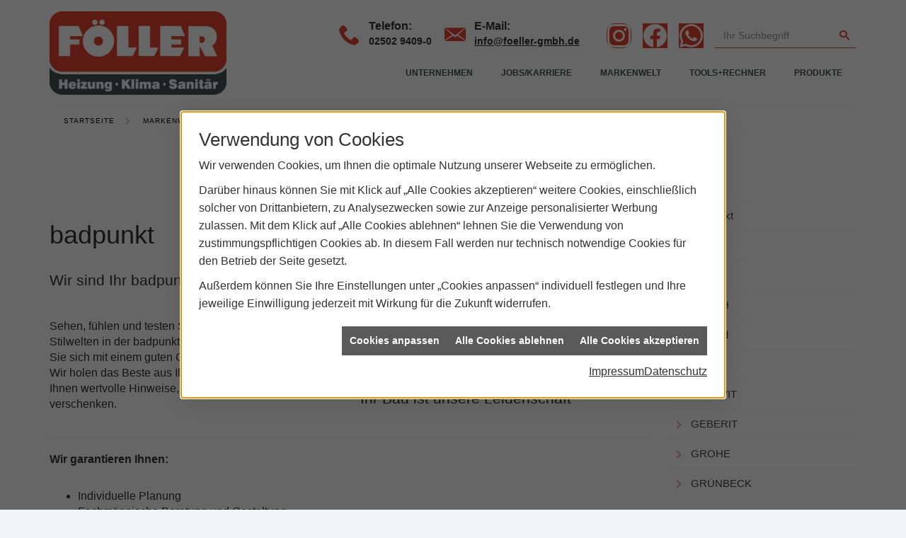

--- FILE ---
content_type: text/html; charset=utf-8
request_url: https://www.foeller-gmbh.de/scripts/show.aspx?content=/de/marke_hersteller_produkte/badpunkt
body_size: 6356
content:
<!DOCTYPE html><html lang="de"><head><title>badpunkt - FÖLLER GmbH</title><meta name="description" content="FÖLLER GmbH für Sanitär, Heizung und erneuerbare Energien rund um Nottuln"/><meta name="keywords" content="Sanitär,Heizung,Klima,erneuerbare,regenerative,Energie,Nottuln,FÖLLER GmbH,sanitärinstallation,wasserinstallation,badezimmer,bad,bäder,badplanung,dusche,toilette,armaturen,sanitäranlagen,wasseraufbereitung,abwassertechnik,klempner,energieberatung,energiesparen,wärmepumpe,solar,solaranlage,solartechnik,solarwärme,solarthermie,solarstrom,solarenergie,sonnenenergie,pellets,regenwassernutzung,klimatechnik,klimaanlage,klimageräte,lüftung,lüftungstechnik,heizkörper,heizungsanlage,heizungsbau,heizungstechnik,gebäudetechnik,energietechnik,wärmetechnik,heizen,fußbodenheizung,gasheizung,ölheizung,zentralheizung,heizkessel,brennwert,heizgeräte"/><meta name="google-site-verification" content="YeenTk9LwpCu9RuQN7ub8-pBvjaumMaaiyReyLWQ_Eg"/><meta name="viewport" content="width=device-width, initial-scale=1.0, user-scalable=no"/><meta property="og:type" content="website"/><meta property="og:locale" content="de-DE"/><meta property="og:site_name" content="FÖLLER GmbH"/><meta property="og:url" content="https://www.foeller-gmbh.de/marke_hersteller_produkte/badpunkt"/><meta property="article:published_time" content="2025-12-17T08:59:27"/><meta property="og:image" content="https://www.foeller-gmbh.de/scripts/get.aspx?media=/config/theme/og-image.png"/><meta property="og:image:secure_url" content="https://www.foeller-gmbh.de/scripts/get.aspx?media=/config/theme/og-image.png"/><meta property="og:title" content=" badpunkt"/><meta property="twitter:title" content=" badpunkt"/><meta property="twitter:card" content="summary"/><meta property="og:description" content="FÖLLER GmbH für Sanitär, Heizung und erneuerbare Energien rund um Nottuln"/><meta property="twitter:description" content="FÖLLER GmbH für Sanitär, Heizung und erneuerbare Energien rund um Nottuln"/><link href="https://www.foeller-gmbh.de/scripts/get.aspx?media=/config/theme/apple-touch-icon.png" rel="apple-touch-icon"/><link href="https://www.foeller-gmbh.de/scripts/get.aspx?media=/config/theme/favicon.ico" rel="shortcut icon" type="image/x-icon"/><link href="/scripts/get.aspx?media=/config/theme/css/include.min.css&v=06012026190643" rel="stylesheet" type="text/css"/><script type="application/ld+json">{"@context":"http://schema.org","@type":"LocalBusiness","name":"FÖLLER GmbH","image":"www.foeller-gmbh.de/media/config/theme/logo.png","@id":"www.foeller-gmbh.de","url":"www.foeller-gmbh.de","telephone":"02502  9409-0","email":"info@foeller-gmbh.de","address":{"@type":"PostalAddress","streetAddress":"Liebigstraße 10","addressLocality":"Nottuln","postalCode":"48301","addressCountry":"DE"},"geo":{"@type":"GeoCoordinates","latitude":"51.9295","longitude":"7.36218"},"sameAs":["https://www.facebook.com/foellergmbh","https://www.instagram.com/foeller_gmbh/?utm_source=ig_profile_share&igshid=1t4zgyfgm04ec","https://api.whatsapp.com/send?phone=491637810784"]}</script></head><body class="body_layout" data-active-content-q="/marke_hersteller_produkte/badpunkt" data-active-audience-q="kein" data-is-bot="true"><!-- IP = 26 --><!-- SID = dpfrdp5jx0fy0p52wrp1n4p4 --><!-- ShopID = 9879 (-301) --><!-- AppMode = offline --><!-- Loc = 1 --><!-- Page generated = 15.01.2026 22:29:27 --><!-- Page rendering = 517 --><!-- Cached = True -->
 <a href="/scripts/kontakt/mail.aspx" rel="nofollow" style="display:none">Kontakt</a> 
<nav class="hidden-print" id="mobile_menu"></nav><div class="visible-print"></div><div><div class="main_wrapper" id="layout_wrapper"><header class="header_01  hidden-print" id="main_header"><div class="container container_custom"><a id="lp_logo" href="/home.aspx" target="_self" title="Mehr erfahren"><picture class="responsiveImageQ"><template class="sourceQ" data-src="/media/config/theme/logo.png" data-startwidth="0" data-focus-x="0.5" data-focus-y="0.5" data-fancy="false" data-previewcode=""></template><img src="" alt="Föller Logo"></picture></a><div id="nav_block"><div id="lp_nav_wrap"><nav class="main_menu hidden-xs hidden-sm"><ul><li class="dropdown_item single"><span title="Unternehmen">Unternehmen</span><div class="dropdown_content"><ul role="menu"   data-listing="standard"><li role="none"  ><a role="menuitem"   href="/unternehmen/shk/kundendienst" title="Kundendienst">Kundendienst</a></li><li role="none"  ><a role="menuitem"   href="/unternehmen/shk/ueber_uns" title="Über uns">Über uns</a></li><li role="none"  ><a role="menuitem"   href="/unternehmen/shk/leistungen" title="Kompetenzen">Kompetenzen</a></li><li role="none"  ><a role="menuitem"   href="/unternehmen/shk/referenzen" title="Referenzen">Referenzen</a></li><li role="none"  ><a role="menuitem"   href="/unternehmen/shk/kontakt" title="Kontakt">Kontakt</a></li></ul></div></li><li><a href="/unternehmen/shk/recruiting" target="_self" rel="noreferrer" title="Jobs + Karriere">Jobs/Karriere</a></li><li><a href="/marke_hersteller_produkte" target="_self" title="Markenwelt">Markenwelt</a></li><li><a href="/shk/anwendungen" target="_self" rel="noreferrer" title="Markenwelt">Tools+Rechner</a></li><li><a href="/shop" target="_self" title="Produkte">Produkte</a><div class="clearfix"></div></li></ul><div class="clearfix"></div></nav></div><div id="lpContact"><div class="dekstop-contact phone hidden-xs hidden-sm iconSetQ iconSetQ-phone"><span class="contact-title">Telefon:</span><span class="value">02502  9409-0</span></div><div class="dekstop-contact email hidden-xs hidden-sm iconSetQ iconSetQ-mail"><span class="contact-title">E-Mail:</span><span class="value"><a title="E-Mail" data-q-trigger="ieQ.system.helper.uncrypt" data-q-uncrypt="105:110:102:111:64:102:111:101:108:108:101:114:45:103:109:98:104:46:100:101">ofbr.-ldhfleegmone@i</a></span></div><ul class="lp_icons"><li class="direct_link instagram_btn"><div class="socialmediaQ socialmediaQ-instagram socialmediaQ-white"><a href="https://www.instagram.com/foeller_gmbh/?utm_source=ig_profile_share&igshid=1t4zgyfgm04ec" target="_blank" rel="noreferrer"><picture class="responsiveImageQ"><template class="sourceQ" data-src="/content/images/socialmedialogos/instagram_q_white.svg" data-startwidth="" data-fancy="" data-previewcode=""></template><img src="" alt="Ein Instagram-Logo"></picture></a></div></li><li class="direct_link facebook_btn"><div class="socialmediaQ socialmediaQ-facebook socialmediaQ-white"><a href="https://www.facebook.com/foellergmbh" target="_blank" rel="noreferrer"><picture class="responsiveImageQ"><template class="sourceQ" data-src="/content/images/socialmedialogos/facebook_q_white.svg" data-startwidth="" data-fancy="" data-previewcode=""></template><img src="" alt="Ein Facebook-Logo"></picture></a></div></li><li class="direct_link whatsapp_btn"><div class="socialmediaQ socialmediaQ-whatsapp socialmediaQ-white"><a href="https://api.whatsapp.com/send?phone=491637810784" target="_blank" rel="noreferrer"><picture class="responsiveImageQ"><template class="sourceQ" data-src="/content/images/socialmedialogos/whatsapp_q_white.svg" data-startwidth="" data-fancy="" data-previewcode=""></template><img src="" alt="Ein Whatsapp-Logo"></picture></a></div></li><li class="direct_link hidden-md hidden-lg"><a class="iconSetQ iconSetQ-smartphone" href="tel:025029409-0" title="Telefon"></a></li><li class="direct_link hidden-md hidden-lg"><a class="iconSetQ iconSetQ-mail" title="E-Mail" data-q-uncrypt="105:110:102:111:64:102:111:101:108:108:101:114:45:103:109:98:104:46:100:101"></a></li><li class="hidden-md hidden-lg" id="trigger-item"><div class="hidden-md hidden-lg" id="mobile_trigger"><a href="#mobile_menu" target="_self" title="Mehr erfahren"><span></span><span></span><span></span></a></div></li></ul><div id="lpSearchWrap"><form action="/scripts/csearch.aspx" id="csuche" name="csuche" data-q-show-pending-on="submit" method=get enctype=multipart/form-data role="search"    ><div class="input-group"><input class="form-control form-control" aria-label="Webseite durchsuchen"   placeholder="Ihr Suchbegriff" maxlength="200" title="Ihre Suche" id="suchbgr" name="suchbgr" type="text"/><input class="form-control" aria-label="Webseite durchsuchen"   value="HBPCM" id="SearchSpecs" name="SearchSpecs" type="hidden"/><input class="form-control" aria-label="Webseite durchsuchen"   value="false" id="ShowSpecs" name="ShowSpecs" type="hidden"/><input class="form-control" aria-label="Webseite durchsuchen"   value="10" id="DefCount" name="DefCount" type="hidden"/><input class="form-control" aria-label="Webseite durchsuchen"   value="HBPCM" id="ResOrder" name="ResOrder" type="hidden"/><div class="input-group-btn"><button class="btn btn-primary iconSetQ iconSetQ-search" id="sub" title="Suchen" type="submit"><span class="sr-only">Suchen</span></button></div></div></form></div></div></div><div class="clearfix"></div></div></header><nav class="hidden-print" id="layout_breadcrumb"><div class="container"><div class="insertbreadcrumb" aria-label="Breadcrumb"  ><ol class="breadcrumb"><li><a href="https://www.foeller-gmbh.de" rel="noreferrer">Startseite</a></li><li><a href="/marke_hersteller_produkte" rel="noreferrer">Markenwelt</a></li><li class="active" aria-current="page"  >badpunkt</li></ol></div></div></nav><main class="lp_layout_subpage"><div class="row contentWidthQ"><div class="containerQ"><div class="layout400-main-col-print col-xs-12 col-sm-12 col-md-9 col-lg-9"><div class="hidden-print" id="action-list"></div><div id="lp_content_left">

<article><header><h1>badpunkt</h1><div class="row contentWidthQ"><div class="containerQ"><div class="col-xs-12 col-sm-12 col-md-12 col-lg-12"><p class="lead marginQ-top">Wir sind Ihr badpunkt-Partner in Nottuln</p></div></div></div></header><div class="row contentWidthQ"><div class="containerQ"><div class="col-xs-12 col-sm-6 col-md-6 col-lg-6"><p class="marginQ-top">Sehen, fühlen und testen Sie die vielfältigen Produkt- und Stilwelten in der badpunkt Ausstellung – und entscheiden Sie sich mit einem guten Gefühl für Ihre neue Einrichtung. Wir holen das Beste aus Ihrem Badgrundriss und geben Ihnen wertvolle Hinweise, damit Sie keinen Zentimeter verschenken.</p></div><div class="col-xs-12 col-sm-6 col-md-6 col-lg-6"><p class="marginQ-top">Fast alles ist möglich! Mit modernen Materialien, innovativer Technik und hochwertigen Markenprodukten verwandeln wir Ihr Heim zum Wohnparadies. Ganz Ihrem Budget angepasst!</p><p class="lead">Ihr Bad ist unsere Leidenschaft</p></div></div></div><section><div class="row marginQ-bottom catalogue_links_fb16 equalHeightQ equalHeightQ-spacer contentWidthQ"><div class="containerQ"><div class="col-xs-12 col-sm-12 col-md-12 col-lg-12"><hr/><p><strong>Wir garantieren Ihnen:</strong></p></div></div></div><div class="row contentWidthQ"><div class="containerQ"><div class="col-xs-12 col-sm-12 col-md-6 col-lg-6"><ul><li>Individuelle Planung</li><li>Fachmännische Beratung und Gestaltung</li><li>Qualifizierte Montage</li><li>Neue Umwelt-, Energie- und Materialtechniken</li><li>Einhaltung aller gesetzlichen Vorschriften</li><li>Betreuung auch nach dem Kauf</li><li>Kundendienst für Wartung und Reparaturen</li><li>Kostentreue</li><li>Koordination und Organisation</li></ul></div><div class="col-xs-12 col-sm-12 col-md-6 col-lg-6"><picture class="responsiveImageQ"><template class="sourceQ" data-src="/media/de/_cpool/shk/_logos/badpunkt-teaser-gross.jpg" data-startwidth="" data-focus-x="0.5" data-focus-y="0.5" data-fancy="false" data-previewcode=""></template><img src=""></picture></div></div></div></section></article><div class="insertcontent"><div class="creatorreferenceconsultingworld"><p class="marginQ-top"><strong>HINWEIS:</strong> Verantwortlich für den Inhalt dieser Seite ist die ieQ-systems SHK GmbH &amp; Co. KG</p></div></div>

</div></div><div class="hidden-xs hidden-sm hidden-print col-xs-12 col-sm-12 col-md-3 col-lg-3"><div id="lp_content_right"><div class="side_menu"><ul class="false" role="menu"   data-listing="standard"><li role="none"  ><a role="menuitem"   href="/marke_hersteller_produkte/4you" title="4YOU">4YOU</a></li><li role="none"  ><a role="menuitem"   href="/marke_hersteller_produkte/badpunkt" title="badpunkt">badpunkt</a></li><li role="none"  ><a role="menuitem"   href="/marke_hersteller_produkte/bemm" title="BEMM">BEMM</a></li><li role="none"  ><a role="menuitem"   href="/marke_hersteller_produkte/bette" title="BETTE">BETTE</a></li><li role="none"  ><a role="menuitem"   href="/marke_hersteller_produkte/bosch_thermotechnik" title="BOSCH">BOSCH</a></li><li role="none"  ><a role="menuitem"   href="/marke_hersteller_produkte/burgbad" title="burgbad">burgbad</a></li><li role="none"  ><a role="menuitem"   href="/marke_hersteller_produkte/daikin" title="DAIKIN">DAIKIN</a></li><li role="none"  ><a role="menuitem"   href="/marke_hersteller_produkte/duravit" title="DURAVIT">DURAVIT</a></li><li role="none"  ><a role="menuitem"   href="/marke_hersteller_produkte/geberit" title="GEBERIT">GEBERIT</a></li><li role="none"  ><a role="menuitem"   href="/marke_hersteller_produkte/grohe" title="GROHE">GROHE</a></li><li role="none"  ><a role="menuitem"   href="/marke_hersteller_produkte/gruenbeck" title="GRÜNBECK">GRÜNBECK</a></li><li role="none"  ><a role="menuitem"   href="/marke_hersteller_produkte/grundfos" title="GRUNDFOS">GRUNDFOS</a></li><li role="none"  ><a role="menuitem"   href="/marke_hersteller_produkte/hansa" title="HANSA">HANSA</a></li><li role="none"  ><a role="menuitem"   href="/marke_hersteller_produkte/kaldewei" title="KALDEWEI">KALDEWEI</a></li><li role="none"  ><a role="menuitem"   href="/marke_hersteller_produkte/laufen" title="LAUFEN">LAUFEN</a></li><li role="none"  ><a role="menuitem"   href="/marke_hersteller_produkte/maico-ventilatoren" title="MAICO">MAICO</a></li><li role="none"  ><a role="menuitem"   href="/marke_hersteller_produkte/novelan" title="NOVELAN">NOVELAN</a></li><li role="none"  ><a role="menuitem"   href="/marke_hersteller_produkte/oventrop" title="OVENTROP">OVENTROP</a></li><li role="none"  ><a role="menuitem"   href="/marke_hersteller_produkte/sanibel" title="SANIBEL">SANIBEL</a></li><li role="none"  ><a role="menuitem"   href="/marke_hersteller_produkte/scalido" title="SCALIDO ">SCALIDO </a></li><li role="none"  ><a role="menuitem"   href="/marke_hersteller_produkte/stiebel_eltron" title="STIEBEL ELTRON">STIEBEL ELTRON</a></li><li role="none"  ><a role="menuitem"   href="/marke_hersteller_produkte/tece" title="TECE">TECE</a></li><li role="none"  ><a role="menuitem"   href="/marke_hersteller_produkte/toto" title="TOTO">TOTO</a></li><li role="none"  ><a role="menuitem"   href="/marke_hersteller_produkte/viega" title="VIEGA">VIEGA</a></li><li role="none"  ><a role="menuitem"   href="/marke_hersteller_produkte/villeroy-boch-bad-wellness" title="Villeroy & Boch">Villeroy & Boch</a></li><li role="none"  ><a role="menuitem"   href="/marke_hersteller_produkte/zehnder" title="ZEHNDER">ZEHNDER</a></li></ul></div></div></div></div></div></main><section id="layout_footer"><div class="layout_footer_top"><div class="map_marker hidden-xs hidden-sm"><div></div><div></div></div><iframe class="googlemapsQ dynamicMap" width="100%" height="300px" frameborder="0" style="border:0" data-src="https://www.google.com/maps/embed?pb=!1m14!1m8!1m3!1d19681.920781201945!2d7.362117!3d51.929574!3m2!1i1024!2i768!4f13.1!3m3!1m2!1s0x47b9ad32a3d9c207%3A0x436545da5e7be3af!2sF%C3%B6ller%20GmbH!5e0!3m2!1sde!2sus!4v1578920369407!5m2!1sde!2sus&zoom=14&key=AIzaSyBtUVcIJM2wYvsD0_OxNNvHjPix9QAoJdU" title="Google Maps"></iframe><div class="container"><div class="row"><div class="col-xs-12 col-sm-6 col-md-5 col-lg-5"><div class="footer_contact"><h3 class="footer_title">Kontakt</h3><address class="footer_address"><ul><li><span class="iconSetQ iconSetQ-location"></span><div class="insertfirmendaten" data-trennzeichen="umbruch"><div class="insertfirmendaten_item insertfirmendaten_name"><span class="insertfirmendaten_value">FÖLLER GmbH</span></div><div class="insertfirmendaten_item insertfirmendaten_street"><span class="insertfirmendaten_value">Liebigstraße 10</span></div><div class="insertfirmendaten_item insertfirmendaten_postalcity"><span class="insertfirmendaten_value">48301 Nottuln</span></div></div></li><li><span class="iconSetQ iconSetQ-phone"></span><div class="insertfirmendaten" data-trennzeichen=""><span class="insertfirmendaten_value"><a href="tel:025029409-0" title="02502  9409-0">02502  9409-0</a></span></div></li><li><span class="iconSetQ iconSetQ-fax"></span><div class="insertfirmendaten" data-trennzeichen=""><span class="insertfirmendaten_value">02502  9409-39</span></div></li><li><span class="iconSetQ iconSetQ-mail"></span><div class="insertfirmendaten" data-trennzeichen=""><span class="insertfirmendaten_value"><a title="E-Mail" data-q-trigger="ieQ.system.helper.uncrypt" data-q-uncrypt="105:110:102:111:64:102:111:101:108:108:101:114:45:103:109:98:104:46:100:101">l.rmeignheob@ffolde-</a></span></div></li><li><span class="iconSetQ iconSetQ-clock"></span><div class="insertfirmendaten" data-trennzeichen=""><span class="insertfirmendaten_value">Mo. – Do.: 07.30 - 12.00 Uhr<br> und 14.00  -16.30 Uhr<br> Fr.: 07.30 – 12.00 Uhr</span></div></li></ul></address></div></div></div></div></div><div class="layout_footer_bottom"><div class="container"><nav class="clearfix"><ul class="list-inline"><li><a href="/home.aspx" rel="noreferrer" title="Mehr erfahren"><small>Home</small></a></li><li><a href="/unternehmen" rel="noreferrer" title="Mehr erfahren"><small>Produkte</small></a></li><li><a href="/recht/impressum" rel="noreferrer" title="Mehr erfahren"><small>Impressum</small></a></li><li><a href="/unternehmen/shk/kontakt" rel="noreferrer" title="Mehr erfahren"><small>Kontakt</small></a></li><li><a href="/recht/datenschutz" rel="noreferrer" title="Mehr erfahren"><small>Datenschutz</small></a></li><li><a href="/sitemap" rel="noreferrer" title="Mehr erfahren"><small>Sitemap</small></a></li><li><a href="javascript:ieQ.cookie.showManager('md')" rel="noreferrer" title="Mehr erfahren"><small>Verwaltung der Cookies</small></a></li></ul><div class="pull-left false_footnote"><small>© 15.01.2026 FÖLLER GmbH</small></div></nav></div></div></section></div></div><script src="/scripts/get.aspx?media=/config/theme/js/include.min.js&v=14012026181617" type="text/javascript"></script></body></html>